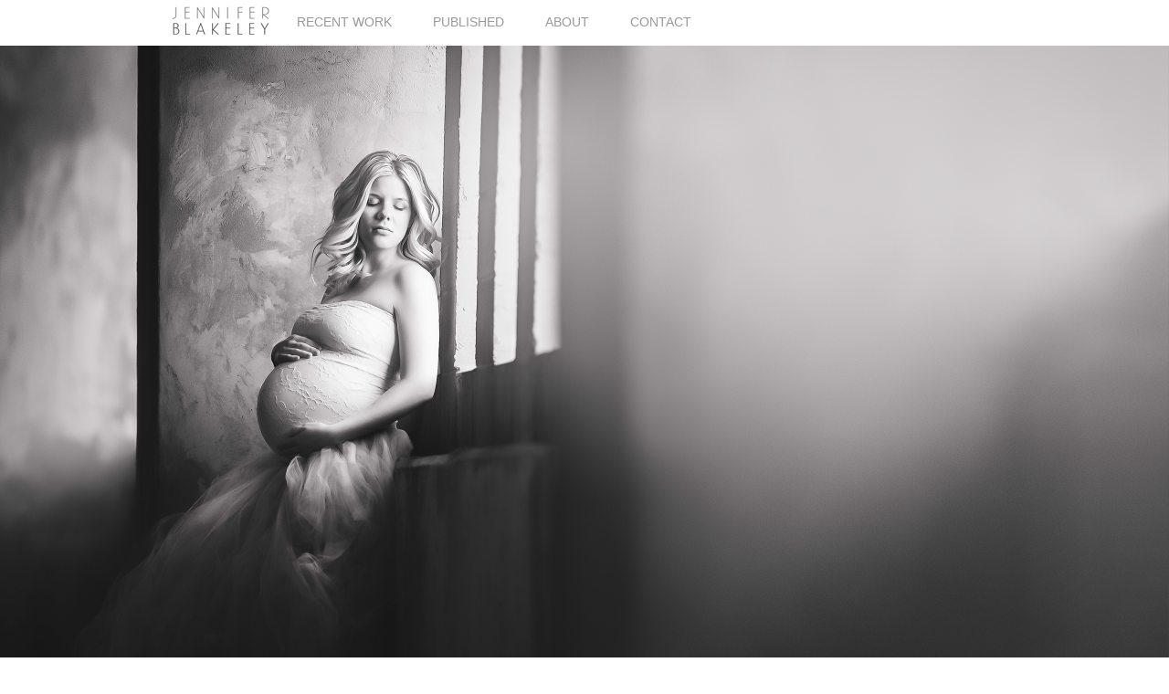

--- FILE ---
content_type: text/html; charset=utf-8
request_url: http://jenniferblakeley.com/photo/50
body_size: 21783
content:

<!DOCTYPE html>
<html lang="en">
<head>
    <meta charset="utf-8" />
	<meta name="viewport" content="width=device-width, initial-scale=1.0" />
    <title>Photo 50 - Child Portrait JenniferBlakeley.com</title>
    <meta name="Description"  content="Photo 50 - Jennifer Blakeley Photography" />
    <meta name="Keywords" content="photo, 50, photographer,  niagara falls, jennifer, blakeley" />
    <meta name="Copyright" content="Copyright (C) 2026 NewbornPhotography.com" />

    <link href='http://fonts.googleapis.com/css?family=Old+Standard+TT' rel='stylesheet' type='text/css'>
    <link href='http://fonts.googleapis.com/css?family=Open+Sans' rel='stylesheet' type='text/css'>   


    <link rel="stylesheet" type="text/css" href="https://maxcdn.bootstrapcdn.com/bootstrap/3.3.2/css/bootstrap.min.css" />
    <link rel="stylesheet" type="text/css" href="https://maxcdn.bootstrapcdn.com/bootstrap/3.3.2/css/bootstrap-theme.min.css" />
    <link rel="stylesheet" type="text/css" href="/inc/style.css" />   
    <script type="text/javascript" src="https://ajax.googleapis.com/ajax/libs/jquery/1.11.2/jquery.min.js"></script>
    <script type="text/javascript" src="http://code.jquery.com/ui/1.9.2/jquery-ui.js"></script>
    <script type="text/javascript" src="https://maxcdn.bootstrapcdn.com/bootstrap/3.3.2/js/bootstrap.min.js"></script>
    <script type="text/javascript" src="/inc/s.js"></script>

    


</head>
<body>
     <form method="post" action="/photo/50" id="aspnetForm">
<div class="aspNetHidden">
<input type="hidden" name="__EVENTTARGET" id="__EVENTTARGET" value="" />
<input type="hidden" name="__EVENTARGUMENT" id="__EVENTARGUMENT" value="" />
<input type="hidden" name="__LASTFOCUS" id="__LASTFOCUS" value="" />
<input type="hidden" name="__VIEWSTATE" id="__VIEWSTATE" value="/[base64]" />
</div>

<script type="text/javascript">
//<![CDATA[
var theForm = document.forms['aspnetForm'];
if (!theForm) {
    theForm = document.aspnetForm;
}
function __doPostBack(eventTarget, eventArgument) {
    if (!theForm.onsubmit || (theForm.onsubmit() != false)) {
        theForm.__EVENTTARGET.value = eventTarget;
        theForm.__EVENTARGUMENT.value = eventArgument;
        theForm.submit();
    }
}
//]]>
</script>


<div class="aspNetHidden">

	<input type="hidden" name="__VIEWSTATEGENERATOR" id="__VIEWSTATEGENERATOR" value="13F0A163" />
	<input type="hidden" name="__EVENTVALIDATION" id="__EVENTVALIDATION" value="/wEdAAvkUfqk5ZWbOFKsnHIi4q2heGrCLw5/[base64]/PbnxMbrI3qbrAQPllRik4bYC4FHBVDQ" />
</div>
      
        

 <div id="header-container">
    <div id="header" style="display:none;">
        <div id="header-top" style="display:none;">
            <p style="margin:10px 0 0 0; color:#CCC;"><a href="/">Jennifer Blakeley Photography.</a></p>
            <div id="header-top-logo" style="display:none;">
                <a href="/default.aspx" title="Home" accesskey="h"><span>HOME</span></a>
            </div>
            <div class="clear"></div>
        </div>
        
    </div>
    <div class="clear"></div>


    <div id="header_nav" class="container-outer">

        <!-- a header with a logo just to have some content before the menu -->
        <div itemscope itemtype="http://schema.org/Organization">
            <div id="logo_container">
                <div class="logo">
                    <div id="my_logo">
                        <a href="http://www.jenniferblakeley.com" itemprop="url">
                            <img src="/i/jennifer-blakeley-logo.jpg" alt="Jennifer Blakeley Logo" itemprop="logo" />
                        </a>
                    </div>
                </div>
            </div>
        </div>
  
        <!-- this will be our navigation menu -->
        <div id="sticky_navigation_wrapper">
            <div id="sticky_navigation">
                <div class="container-outer">
                    <ul>
                        <li class="logo"><a href="/"><span>Jennifer Blakeley</span></a></li>
                        <li><a href="https://www.flickr.com/photos/jenniferblakeley" target="_blank">RECENT WORK</a></li>
                        <li><a href="/published.aspx">PUBLISHED</a></li>
                        <li><a href="/jennifer.aspx">ABOUT</a></li>
                        <li><a href="/contact.aspx">CONTACT</a></li>
                    </ul>
                </div>
            </div>

            <div id="sticky_navagiation_mobile" class="container-fluid"><!--mobile-nav -->
                 <div class="row-fluid ">
                    <div class="span12 mobile-nav-select">
                        <div id="mobile-nav-logo">
                            <a href="/"><img src="/i/jb-logo-116-2.png" alt="Jennifer Blakeley" class="mobile-nav-logo" /></a>
                        </div>
                        <select name="ctl00$Header1$ddlNavigation" onchange="javascript:setTimeout(&#39;__doPostBack(\&#39;ctl00$Header1$ddlNavigation\&#39;,\&#39;\&#39;)&#39;, 0)" id="ddlNavigation">
	<option selected="selected" value="">Menu</option>
	<option value="/index.aspx">Home</option>
	<option value="https://www.flickr.com/photos/jenniferblakeley">Recent Work</option>
	<option value="/published.aspx">Published</option>
	<option value="/jennifer.aspx">Jennifer</option>
	<option value="/collections.aspx">Collections</option>
	<option value="https://www.Instagram.com/jenniferblakeley">Instagram</option>
	<option value="https://www.facebook.com/jenniferblakeleyphotography">Facebook</option>
	<option value="/contact.aspx">Contact</option>

</select>
                    </div>
                </div>
            </div>
        </div>
        <div class="clear"></div>
    </div>
</div>

<script type="text/javascript">
//    $(function () {

//        // grab the initial top offset of the navigation 
//        var sticky_navigation_offset_top = $('#sticky_navigation').offset().top;

//        // our function that decides weather the navigation bar should have "fixed" css position or not.
//        var sticky_navigation = function () {
//            var scroll_top = $(window).scrollTop(); // our current vertical position from the top

//            // if we've scrolled more than the navigation, change its position to fixed to stick to top,
//            // otherwise change it back to relative
//            if (scroll_top > sticky_navigation_offset_top) {
//                $('#sticky_navigation').css({ 'position': 'fixed', 'top': 0, 'left': 0 });
//            } else {
//                $('#sticky_navigation').css({ 'position': 'relative' });
//            }
//        };

//        // run our function on load
//        sticky_navigation();

//        // and run it again every time you scroll
//        $(window).scroll(function () {
//            sticky_navigation();
//        });

//    });


    //Jennifer Blakeley Version of Sticky Meny
    $(function () {

        // grab the initial top offset of the navigation 
        // our function that decides weather the navigation bar should have "fixed" css position or not.
        var sticky_navigation = function () {

            var mb = 0; //80

            //console.log($('#navigation_wrapper').length)
            if ($('#navigation_wrapper').length > 0) {

                var navigation_offset_top = ($('#navigation_wrapper').offset().top + $('#navigation_wrapper').height()) - $('#my_logo').height();
                var scroll_top = $(window).scrollTop(); // our current vertical position from the top
                // if we've scrolled more than the navigation, change its position to fixed to stick to top, otherwise change it back to relative
                if (scroll_top > navigation_offset_top) {
                    //Sticky Navigation
                    $('#logo_container').css({ 'margin-top': -100 });
                    $('#sticky_navigation_wrapper').css({ 'position': 'fixed', 'top': 0, 'left': 0 });
                    $('#header-container').css({ 'margin-bottom': mb });
                } else {
                    //Just the logo on its own.
                    $('#logo_container').css({ 'margin-top': 0 });
                    $('#sticky_navigation_wrapper').css({ 'position': 'fixed', 'top': -200, 'left': 0 });
                    $('#header-container').css({ 'margin-bottom': 110 });
                }

            } else {
                //Sticky Navigation
                $('#logo_container').css({ 'margin-top': -100 });
                $('#sticky_navigation_wrapper').css({ 'position': 'fixed', 'top': 0, 'left': 0 });
                $('#header-container').css({ 'margin-bottom': mb });
            }


        };

        // run our function on load
        sticky_navigation();

        // and run it again every time you scroll
        $(window).scroll(function () {
            sticky_navigation();
        });

    });

</script>



 
        <a href="#skip" accesskey="s"></a>
        <a name="skip"></a>
        <div class="c-can">
            
    <script type="text/javascript">
        (function (d, s, id) {
            var js, fjs = d.getElementsByTagName(s)[0];
            if (d.getElementById(id)) return;
            js = d.createElement(s); js.id = id;
            js.src = "//connect.facebook.net/en_US/all.js#xfbml=1&appId=1421565041399456";
            fjs.parentNode.insertBefore(js, fjs);
        } (document, 'script', 'facebook-jssdk'));
   </script>
  

    <div class="container">
        <div id="pnlMessage">
	
            <a id="hlMessage" class="close"></a>
            <span id="lblMessage"></span>
        
</div>
    </div>

     <div style="background-color:Black; padding: 0;">
        <input type="hidden" name="ctl00$ContentPlaceHolder1$hdnID" id="ctl00_ContentPlaceHolder1_hdnID" value="50" />
        <img id="imgPhoto" class="img-responsive center-block" src="/i/profile/02c2b193-35bf-4797-9926-e020c1034fe2/6d6f793e-0404-2de9-9a7d-272c80ab3783.JenniferBlakeley_045.jpg" />
     </div>

     <div class="container">
        <div class="social-media-container"><div style="float:right; margin:8px 0 0 8px;"><a href="http://twitter.com/intent/tweet?source=webclient&text=http://www.JenniferBlakeley.com/photo/50" target="_blank" ><img border="0" src="/i/twitter.png" title="Tweet about it on Twitter" alt="Tweet about it on Twitter" /></a></div><div style="float:right; margin:10px 0 0px 3px"><div class="fb-like" data-href="http://www.JenniferBlakeley.com/photo/50" data-layout="button_count" data-action="like" data-show-faces="true" data-share="true"></div></div><div style="float:right; margin: 10px 5px 0 0px;">Share on:</div> <div class="clear"></div></div><div class="fb-comments" data-href="http://www.JenniferBlakeley.com/photo/50" data-width="700" data-num-posts="20"></div>
        <div class="clear50"></div>
     </div>

    


        </div>
        
<div id="footer-container">
    <div id="footer" class="row ">
        <div class="col-xs-12 col-sm-12 col-md-3">      
            <h2>Links</h2>
    

            <a href="/collections.aspx">COLLECTIONS</a><br />
            <a href="/jennifer.aspx">ABOUT</a> <br />
            <a href="/contact.aspx">CONTACT</a> <br />         
            <a href="/terms.aspx">COPYRIGHT</a>

            <div class="clear10"></div>


            
        </div>
         <div class="col-xs-12 col-sm-12 col-md-3">
                 <h2>Social Networks</h2>
            <a href="https://www.facebook.com/JenniferBlakeleyPhotography">FACEBOOK</a> <br />
            <a href="https://www.instagram.com/jenniferblakeley">INSTAGRAM</a> <br />
            <a href="https://www.flickr.com/photos/jenniferblakeley">FLICKR</a> <br />
                 
         </div>

        <div class="col-xs-12 col-sm-12 col-md-3">
            <h2>Awards</h2>


            <!-- 2018 Annual First Place Start -->
<div class="badgecont badgecont-2018-First Place-0" style="background-image: url('https://dcveehzef7grj.cloudfront.net/graphics/201816x20-1st-Place.png?v=1');background-position: center center; background-repeat: no-repeat; z-index: 22;position: relative; height: 56px; width: 50px; background-size: cover;display: inline-block;zoom: 1;"></div>
<!-- 2018 Annual First Place End -->

                <!-- 2016 Annual First Place Start -->
<div class="badgecont badgecont-2016-First Place-0" style="background-image: url('https://dcveehzef7grj.cloudfront.net/graphics/2016wppi16x20-1st-Place.png?v=1');background-position: center center; background-repeat: no-repeat; z-index: 22;position: relative; height: 56px; width: 50px; background-size: cover;display: inline-block;zoom: 1;"></div>
<!-- 2016 Annual First Place End -->

                <!-- 2016 Annual Gold Start -->
<div class="badgecont badgecont-2016-gold-0" style="background-image: url('https://dcveehzef7grj.cloudfront.net/graphics/2016wppi16x20-GoldAward.png?v=1');background-position: center center; background-repeat: no-repeat; z-index: 22;position: relative; height: 56px; width: 50px; background-size: cover;display: inline-block;zoom: 1;"></div>
<!-- 2016 Annual Gold End -->

                <!-- 2018 Annual Silver Distinction Start -->
<div class="badgecont badgecont-2018-silver_dist-0" style="background-image: url('https://dcveehzef7grj.cloudfront.net/graphics/201816x20-SilverDistinctionAward.png?v=1');background-position: center center; background-repeat: no-repeat; z-index: 22;position: relative; height: 56px; width: 50px; background-size: cover;display: inline-block;zoom: 1;"></div>
<!-- 2018 Annual Silver Distinction End -->

                <!-- 2018 Annual Silver Start -->
<div class="badgecont badgecont-2018-silver-0" style="background-image: url('https://dcveehzef7grj.cloudfront.net/graphics/201816x20-SilverAward.png?v=1');background-position: center center; background-repeat: no-repeat; z-index: 22;position: relative; height: 56px; width: 50px; background-size: cover;display: inline-block;zoom: 1;"></div>
<!-- 2018 Annual Silver End -->

                <!-- 2015 Annual Silver Start -->
<div class="badgecont badgecont-2015-silver-0" style="background-image: url('https://dcveehzef7grj.cloudfront.net/graphics/2015wppi16x20-SilverAward.png?v=1');background-position: center center; background-repeat: no-repeat; z-index: 22;position: relative; height: 56px; width: 50px; background-size: cover;display: inline-block;zoom: 1;"></div>
<!-- 2015 Annual Silver End -->

                <!-- 2015 Annual Silver Start -->
<div class="badgecont badgecont-2015-silver-1" style="background-image: url('https://dcveehzef7grj.cloudfront.net/graphics/2015wppi16x20-SilverAward.png?v=1');background-position: center center; background-repeat: no-repeat; z-index: 22;position: relative; height: 56px; width: 50px; background-size: cover;display: inline-block;zoom: 1;"></div>
<!-- 2015 Annual Silver End -->

                <!-- 2015 Annual Silver Start -->
<div class="badgecont badgecont-2015-silver-2" style="background-image: url('https://dcveehzef7grj.cloudfront.net/graphics/2015wppi16x20-SilverAward.png?v=1');background-position: center center; background-repeat: no-repeat; z-index: 22;position: relative; height: 56px; width: 50px; background-size: cover;display: inline-block;zoom: 1;"></div>
<!-- 2015 Annual Silver End -->

                <!-- 2016 First Half Silver Start -->
<div class="badgecont badgecont-2016-silver-0" style="background-image: url('https://dcveehzef7grj.cloudfront.net/graphics/2016FH-SilverAward.png?v=1');background-position: center center; background-repeat: no-repeat; z-index: 22;position: relative; height: 56px; width: 50px; background-size: cover;display: inline-block;zoom: 1;"></div>
<!-- 2016 First Half Silver End -->

                <!-- 2016 Annual Silver Start -->
<div class="badgecont badgecont-2016-silver-1" style="background-image: url('https://dcveehzef7grj.cloudfront.net/graphics/2016wppi16x20-SilverAward.png?v=1');background-position: center center; background-repeat: no-repeat; z-index: 22;position: relative; height: 56px; width: 50px; background-size: cover;display: inline-block;zoom: 1;"></div>
<!-- 2016 Annual Silver End -->

                <!-- 2016 First Half Silver Start -->
<div class="badgecont badgecont-2016-silver-2" style="background-image: url('https://dcveehzef7grj.cloudfront.net/graphics/2016FH-SilverAward.png?v=1');background-position: center center; background-repeat: no-repeat; z-index: 22;position: relative; height: 56px; width: 50px; background-size: cover;display: inline-block;zoom: 1;"></div>
<!-- 2016 First Half Silver End -->

                <!-- 2016 First Half Silver Start -->
<div class="badgecont badgecont-2016-silver-3" style="background-image: url('https://dcveehzef7grj.cloudfront.net/graphics/2016FH-SilverAward.png?v=1');background-position: center center; background-repeat: no-repeat; z-index: 22;position: relative; height: 56px; width: 50px; background-size: cover;display: inline-block;zoom: 1;"></div>
<!-- 2016 First Half Silver End -->

                <!-- 2016 Annual Silver Start -->
<div class="badgecont badgecont-2016-silver-4" style="background-image: url('https://dcveehzef7grj.cloudfront.net/graphics/2016wppi16x20-SilverAward.png?v=1');background-position: center center; background-repeat: no-repeat; z-index: 22;position: relative; height: 56px; width: 50px; background-size: cover;display: inline-block;zoom: 1;"></div>
<!-- 2016 Annual Silver End -->

                <!-- 2016 Annual Silver Start -->
<div class="badgecont badgecont-2016-silver-5" style="background-image: url('https://dcveehzef7grj.cloudfront.net/graphics/2016wppi16x20-SilverAward.png?v=1');background-position: center center; background-repeat: no-repeat; z-index: 22;position: relative; height: 56px; width: 50px; background-size: cover;display: inline-block;zoom: 1;"></div>
<!-- 2016 Annual Silver End -->

                <!-- 2017 Annual Silver Start -->
<div class="badgecont badgecont-2017-silver-0" style="background-image: url('https://dcveehzef7grj.cloudfront.net/graphics/201716x20-SilverAward.png?v=1');background-position: center center; background-repeat: no-repeat; z-index: 22;position: relative; height: 56px; width: 50px; background-size: cover;display: inline-block;zoom: 1;"></div>
<!-- 2017 Annual Silver End -->


                



</div><!-- end of col-->

                <div class="col-xs-12 col-sm-12 col-md-3">

                          <div class="jenSignature" style="height:66px; margin-top:-55px;">
                <span>Jennifer Blakeley</span>
            </div>

<div class="clear10"></div>


            
                     <a href="http://www.elasticcommunities.com"><img src="/i/logo-web-gray.png" alt="Elastic Communities" class="img-responsive elastic-logo"></a>
    

            
        </div>

        <div class="clear50"></div>
         <p style="text-align:center;">&copy; COPYRIGHT JENNIFER BLAKELEY PHOTOGRAPHY 2026 </p>
        <div class="clear10"></div>
       
    </div>
</div>

     </form>

     <script type="text/javascript">
        
         var _gaq = _gaq || [];
         _gaq.push(['_setAccount', 'UA-67276434-1']);
         _gaq.push(['_trackPageview']);

         (function () {
             var ga = document.createElement('script'); ga.type = 'text/javascript'; ga.async = true;
             ga.src = ('https:' == document.location.protocol ? 'https://ssl' : 'http://www') + '.google-analytics.com/ga.js';
             var s = document.getElementsByTagName('script')[0]; s.parentNode.insertBefore(ga, s);
         })();

         var page = '/inc/a.aspx';

    </script>

</body>
</html>


--- FILE ---
content_type: text/css
request_url: http://jenniferblakeley.com/inc/style.css
body_size: 17558
content:
@import url(https://fonts.googleapis.com/css?family=Helvetica:400,100);

body {margin:0;}
#header {margin: 0 0 30px 0;}

h1, h2, h3, h4, h5 {font-family: 'Helvetica', sans-serif}
p, a, li {font-family:'Helvetica', sans-serif  }

a:hover {color:#000;text-decoration:underline;}

p.body {    font-size: 18px;
    color: #999;
    line-height: 30px;
    margin-bottom:30px;

}
li {font-size: 16px;
    color: #999;}
#published ul {margin-left:-25px;}
 .i {font-style:italic; }      
 
div.jenSignature {background-image: url(/i/jenSignature.png); background-repeat:no-repeat; background-position: 100% 66%; height:80px;}
div.jenSignature span {display:none; }


div.quote {margin-bottom:20px;}
div.quote p { font-size:2.0em; line-height:1.1em; margin:20px 0 -10px 20px; padding:5px 20px 0px 50px; border-left:2px solid #ddd; color:#585a67;}

div.celebrityQuote {margin-bottom:20px;}
div.celebrityQuote p { font-size:2.0em; line-height:1.1em;  color:#585a67;}
div.celebrityQuote p.celebrityQuoteAuthor{background-color:#f4e7d7; margin:1% 40% 1% -80%; padding:1% 1% 1% 83%; font-size:12px;  font-weight:bold;}

.quoteAuthor {font-weight:bold; color:#000; font-size:17px;} 


.celebrityQuoteBox {margin-bottom:20px;}
.celebrityQuoteBox p.quote {font-size:2.4em; line-height:1.1em;  color:#808186; margin-bottom:30px;}
.celebrityQuoteBox p.author {background-color:#f4e7d7;  color:#000; font-size:16px;  font-weight:bold;}
.celebrityQuoteBox p.positionNormal {margin:1% 40% 1% -80%; padding:1% 1% 1% 83%;}
.celebrityQuoteBox p.positionRight { margin:0 -30px 0 30%; padding:15px; }
.celebrityQuoteBox p.positionRightSmall { margin:0 -30px 0 0%; padding:15px; }
.celebrityQuoteBox p.positionLeft { text-align:right; margin:5% 0% 0% -30px; padding:15px; }
.celebrityQuoteBox p.positionLeftSmall { text-align:right; margin:5% 0% 0% -30px; padding:15px; }

.page-article h2 {background-color:#f4e7d7; margin:1% 40% 1% -80%; padding:1% 1% 1% 83%; font-size:16px;  font-weight:bold;}
.quoteBox { margin:0; padding:0; background-color: #e3bca2; color:#FFF; } 
.quoteBox p.quote {font-family: 'Old Standard TT', serif; font-size:4.0em; line-height:1.1em; padding:30px;}
.quoteBox p.author { border-top:2px solid #dcae92;background-color: #f4e7d7; color:#000;padding:2%; font-size:16px;  font-weight:bold;} 
 div.note {background-color: #f4e7d7; color:#808186; margin:-20px 0 0 20px;} 
 div.note p {font-family: 'Old Standard TT', serif; font-size:1.8em; line-height:1.1em; padding:20px;}   
.loginBox {font-family: 'Old Standard TT', serif;}
.loginBox .span4 {text-align:right;} 
    
.highlight {font-weight:bold;}
a.link {background-color:Black; color:White; padding:2px; padding: 5px 17px; float:right;}
 
 
 .c-can {margin-top:50px;}

#header h1 a {font-size:2.8em; color:rgb(223, 223, 223);}
#header h2 {color:#EEE; margin:-25px 0 0 7px;}
a:hover h1 {text-decoration:none;}
#header-container {margin:0 0 20px 0;}
#mobile-nav-logo {margin:0 10px 0 20px; float:left;}
#ddlNavigation {margin:5px 20px 5px 5px; padding:3px; width:150px; font-size:18px; float:right;}
#admin {margin:5px 0 0 0;}
#admin-nav {float:right;}

#fp #footer-container {position:fixed;bottom:0;left:0; width:100%; z-index:1000;}

#fp #footer {clear:both; padding:10px 0 0 0; border-top:1px solid #ddd; color:#fff; }
#fp #footer a {color:#fff;}

#footer-container {margin:20px 0 0 0;}
#footer {clear:both; padding:10px 0 0 0; border-top:1px solid #999; color:#999; }
#footer a {color:#999;}
#page {
	max-width: 940px;
	padding: 0 10px;
	margin: 24px auto;
}

img.front-page-feature {border:1px solid #999;}
.clear{clear:both;}
.clearLine {clear:both; border-bottom:2px solid #ddd; margin:0 0 30px 0; padding:20px;}
.b-t {border-top:2px solid #ddd;}
.b-l {border-left:2px solid #ddd; padding-left:30px;}

#packages {padding:40px 0 20px 0;}
#packages p.package {margin:0 0 5px 0; font-family: 'Helvetica', sans-serif; font-weight:bold; font-size: 13px;line-height:15px;}
#packages p.price {margin:0 0 5px 0; font-family: "Helvetica Neue",Helvetica,Arial,sans-serif; font-size: 60px; color:#c3aa9d; line-height:40px;}

p.meta {font-size:12px; margin:0 0 10px 0}
p.header-meta {margin: 0px 10px 0 0;text-align: right; color: #888;}
p.breadcrumb {font-size:12px; margin:-15px 0 10px 0}

.blog-footer {margin:20px 0 10px 0;}
.blog-footer img {margin: 0 10px 10px 0;}

h3 a:hover, h2 a:hover {text-decoration:underline;}

h1, h2, h3, h4, h5, h6 {margin:0;}
h1, h2 {line-height:35px; margin-bottom:10px;}
h3 {line-height:25px;}


/*---------------------------------------------
    Reusable
----------------------------------------------*/
/*--Background colours--*/
.bg-green {background-color: #C4CCB7;}
.bg-light-green {background-color: #EBF1CA;}
.bg-light-pink {background-color: #f8f6eb;}
.bg-white {background-color:White;}
/*--Margins--*/
.mr5 {margin-left:5px;}
.m-r-5 {margin-right:5px;}
.m-r-10 {margin-right:10px;}
.m-l-5 {margin-left:5px;}
.m-b-5 {margin-bottom:5px;}
.m-b-10 {margin-bottom:10px;}
.m-t-10 {margin-top:10px;}
.m-b-10 {margin-bottom:10px;}
.m-b-20 {margin-bottom:20px;}
.m-tb-10 {margin: 10px 0;}
.m-10 {margin:10px;}
/*--padding--*/
.p3 {padding:3px;}
.p-10 {padding:10px;}
.ptb20 {padding-top:20px; padding-bottom:20px;}
.ptb10 {padding-top:10px; padding-bottom:10px;}
.plr20 {padding-left:20px; padding-right:20px;}
.plr10 {padding-left:10px; padding-right:10px;}
/*--Floats--*/
.fl-r {float:right;}
.fl-l {float:left;}
.clear{clear:both;}
.clear10{clear:both; margin:0; height:10px;}
.clear15{clear:both; margin:0; height:15px;}
.clear20{clear:both; margin:0; height:20px;}
.clear35{clear:both; margin:0; height:35px;}
.clear50{clear:both; margin:0; height:50px;}
.clear70{clear:both; margin:0; height:70px;}
.clear100{clear:both; height:100px;}
.clear3PERC {clear:both;margin:0; height:3%;}
/*--Widths--*/
.w-470 {width:470px;}
.w-130 {width:130px;}
/*-- Heights--*/
.h-100 {height:100px;}
.gray {color:#BBB;}




.container-outer {width:960px; margin: 0 auto;}
#container-outer {width:960px; margin: 0 auto;  }

/*Sticky Menu?*/

/* our menu styles */

#sticky_navagiation_mobile {padding:0; background-color: rgba(255, 255, 255, 0.8); position:fixed; top:0px; left:0px; width:100%;}
#sticky_navagiation_mobile {text-align:center; }

#logo_container {z-index:1000;  padding:0; background-color:#231f20; position:fixed; top:0px; left:0px; width:100%; margin-bottom:10px;}
.logo { width:270px; margin:0 auto; }
#sticky_navigation_wrapper { width:100%;  z-index:1000; }
#sticky_navigation { z-index:1000; background-color: rgba(255, 255, 255, 0.90);  width:100%; height:50px;  }
#sticky_navigation ul { list-style:none; width:920px; margin:0 auto; padding:4px; }
#sticky_navigation ul li { margin:0; padding:0; display:inline; }
#sticky_navigation ul li a { display:block; float:left; margin:0 0 0 5px; padding:0 20px; height:40px; line-height:40px; font-size:14px;  color:#999;  }
#sticky_navigation ul li a:hover, #sticky_navigation ul li a.selected { color:#999; text-decoration:none;}
#sticky_navigation ul li.logo a { background-image:  url(/i/jb-logo-116-2.png); display:block; float:left;  width:116px; background-repeat:no-repeat; margin:0; padding:0; height:40px; line-height:40px;   }
#sticky_navigation ul li.logo a span { display:none;  }
#sticky_navigation ul li.logo a:hover {} 

/*front page */
#frontpage-image img {margin-bottom:3% ; width: 100%;}
#frontpage-links {border-left:2px solid #ddd;}
#frontpage-links ul {list-style:none; margin:0 0 0 10px; padding:5px; font-family: 'Helvetica', sans-serif; font-size: 27px;  }
#frontpage-links ul li {line-height:32px; z-index:1; }
#frontpage-links ul li a { color:Black;}
#frontpage-links ul li a.i {font-style:italic; }
#frontpage-links ul li a.selected {position: relative;left: -214px;text-align: right;background-color: rgba(255, 255, 255, 1.0);  padding:4px 48px 4px 24px;}
#frontpage-links ul li a:hover {text-decoration:none; color:Gray;}
#frontpage-links ul li a.selected:hover {color:Black;}

#frontpage-links ul li.celebrity a.selected { left: -252px;}
#frontpage-links ul li.press a.selected {left: -125px;}
#frontpage-links ul li.investment a.selected {left: -266px;}
#frontpage-links ul li.jennifer a.selected {left: -195px;}
#frontpage-links ul li.contact a.selected {left: -203px;}

#frontpage-gallery img {margin-bottom:3%;}


#packages {margin-left:70px}
/*----------------------------------------------------------------
    Gallerific
-----------------------------------------------------------------*/
div.content {display: block;}
div.content a, div.navigation a {text-decoration: none;color: #FFF;}
div.content a:focus, div.content a:hover, div.content a:active {text-decoration: underline;}
div.controls-container { } /*border-bottom:1px solid black; margin-top:15px;*/
div.controls {margin: 5px 0 0 0; height: 23px;float:right;color:White;background-color:Black; }
div.controls a {padding: 5px;}
div.ss-controls {float: left;}
div.nav-controls {float: left;}
div.slideshow img {vertical-align: middle;border: 0px solid #ccc; }
div.download {float: right;}
div.caption-container {position: relative;}
span.image-caption {display: block;position: absolute;width: 550px;top: 0;left: 0;}
div.caption {padding: 5px 0 0 5px;}
div.image-title {font-weight: bold; font-size: 1.4em;}
div.image-desc {line-height: 1.3em;padding-top: 12px;}
div.navigation {}
ul.thumbs {margin: 24px 0 0 0;padding: 0; }
ul.thumbs li {float: left;padding: 0;margin: 0px 5px 5px 0; list-style: none;}
a.thumb { padding: 0px;display: block; border: 1px solid #fff;}
ul.thumbs li.selected a.thumb {}
a.thumb:focus {outline: none;}
ul.thumbs img {border: none;display: block;}
div.pagination {clear: both;}
div.navigation div.top {margin-bottom: 12px;height: 11px;}
div.navigation div.bottom {margin-top: 12px;}
span.previous {display:none;}
.controls {clear:both;}
#thumbs {clear:both; border-top:1px solid black;}

.board-image {margin-bottom:5px;}
/*
.board {float:left; width:225px;  border:0px solid #DDD; margin: 0;}
.board-image img {width:225px;}
*/

/*225px = 5 Pictures on a 1150px page width. */
.board-225 {float:left; width:225px;  border:0px solid #DDD; margin: 0;}
.board-225 img {width:225px;}
/*280px = 4 Pictures on a 1150px page width. */
.board-280 {float:left; width:280px;  border:0px solid #DDD; margin: 0;}
.board-280  img {width:280px;}
/*340px = 3 Pictures on a 1150px page width. */
.board-380 {float:left; width:380px;  border:0px solid #DDD; margin: 0;}
.board-380  img {width:375px;}


.board {float:left; width:300px;  border:0px solid #DDD; margin: 0;}
.board img {width:295px;}

center-block {
    display: block;
    margin-right: auto;
    margin-left: auto;
}

.ac-can {position:relative;}
.grid-item {margin-bottom: 0px;}
.grid-item img {width:100%; margin:0;} /* border:1px solid #fff;*/
.grid-item img {border:0px solid #fff;}
.grid-item-x2 img {border:0px solid #fff;}
/*----------------------------------------------------------------
    RESPONSIVE LAYOUT
-----------------------------------------------------------------*/
/* Smartphones (portrait and landscape) ----------- */
@media only screen and (min-width : 320px) and (max-width : 480px) 
{
    body {padding:0;}
    #container-outer, .container-outer, #footer {width:300px; margin: 0 auto;  }
    #logo_container { display:none;} 
    #sticky_navigation {display:none;}
    #sticky_navagiation_mobile {display:block;  padding:10px 0;}
    #frontpage-links {display:none;}
    .page-article h2 {margin:10px 613px 10px -800px; padding:7px 10px 8px 810px; font-size:16px; }
    #thumbs img {width:143px;}
    #mobile-nav-logo {margin:0 10px}
 
    .celebrityQuoteBox p.positionNormal {margin:4%%; padding:1%;}
    .celebrityQuoteBox p.positionRight {margin:4%; padding:4%; }
    .celebrityQuoteBox p.positionLeft { margin:4%; padding:3%; }
    .celebrityQuoteBox p.positionLeftSmall { margin:4%; padding:4%; }
    .celebrityQuoteBox p.positionRightSmall { margin:4%; padding:4%; }
    
    .grid-item, .grid-sizer {width:100%;}
    .grid-item-x2{width:100%;}


}

@media only screen and (min-width : 480px) and (max-width : 767px) {
    body {padding:0;}
    #container-outer, .container-outer, #footer {width:470px; margin: 0 auto;  }
    #logo_container { display:none;}
    #sticky_navigation {display:none;}
    #sticky_navagiation_mobile {display:block; padding:10px 0;}
    #frontpage-links {display:none;}
    #thumbs img {width:149px;}
    
     #frontpage-image img {margin-top: 3%;}
     #gallery {margin-top: 4%;}

    .celebrityQuoteBox p.positionNormal {margin:4%%; padding:1%;}
    .celebrityQuoteBox p.positionRight {margin:4%; padding:4%; }
    .celebrityQuoteBox p.positionLeft { margin:4%; padding:3%; }
    .celebrityQuoteBox p.positionLeftSmall { margin:4%; padding:4%; }
    .celebrityQuoteBox p.positionRightSmall { margin:4%; padding:4%; }
   
    .grid-item, .grid-sizer {width:50%;}
    .grid-item-x2{width:100%;} 
}


/* iPads (portrait and landscape) ----------- */
@media only screen and (min-width : 768px) and (max-width : 1024px) {

    #container-outer, .container-outer, #footer {width:750px; margin: 0 auto;  }
    #logo_container { display:none;}
    #sticky_navigation {display:none;}
    #sticky_navagiation_mobile {display:block; padding:10px 0;}
    #frontpage-links ul {font-size: 27px;  }
    #frontpage-links ul li {line-height:32px; }
    #thumbs img {width:180px;} 

    
    #frontpage-image img{margin-top: 3%;}
    #pnlNavTop {margin-top:50px;}

    #frontpage-links ul { font-size: 31px;  }
    #frontpage-links ul li {line-height:36px; z-index:1; }
    #frontpage-links ul li.celebrity a.selected { left: -236px;}
    #frontpage-links ul li.press a.selected {left: -125px;}
    #frontpage-links ul li.investment a.selected {left: -248px;}
    #frontpage-links ul li.jennifer a.selected {left: -185px;}
    #frontpage-links ul li.contact a.selected {left: -190px;}
    
    .input-form .span3 {text-align:right;}
    #packages {margin-left:25px;}
    #packages p.price {font-size:40px;}
    div.quoteBox p.quote {font-size:2.6em;}
    
    .grid-item, .grid-sizer {width:33.333%;}
    .grid-item-x2{width:66.666667%;}
}


@media only screen and (min-width : 1024px) and (max-width : 1224px) {
    #container-outer, .container-outer, #footer {width:960px; margin: 0 auto;  } 
    #logo_container { display:block;}
    #sticky_navigation {display:block;}
    #sticky_navagiation_mobile {display:none;}
    #frontpage-links ul {font-size: 34px;  }
    #frontpage-links ul li {line-height:45px; }
    #pnlNavTop {margin-top:50px;}
    #thumbs img {width:232px;}

    .input-form .span3 {text-align:right;}
    .quoteBox{margin-top:-90px;}
    #packages {margin-left:25px}
    .grid-item, .grid-sizer {width:33.333%;}
    .grid-item-x2{width:66.67%;}
}


/* Desktops and laptops ----------- */
@media only screen and (min-width : 1224px) {
    #container-outer, .container-outer, #footer {width:1170px; margin: 0 auto;  }
    #logo_container { display:block;}
    #sticky_navagiation_mobile {display:none;}
    #sticky_navigation {display:block;}
    #sticky_navigation ul {}

#pnlNavTop {margin-top:50px;}
    #frontpage-links ul { font-size: 44px;  }
    #frontpage-links ul li {line-height:55px; z-index:1; }
    #frontpage-links ul li.celebrity a.selected { left: -272px;}
    #frontpage-links ul li.press a.selected {left: -163px;}
    #frontpage-links ul li.investment a.selected {left: -333px;}
    #frontpage-links ul li.jennifer a.selected {left: -242px;}
    #frontpage-links ul li.contact a.selected {left: -250px;}

    img.img-p {width:350px; height:533px;}
    img.img-l {width:800px;}
    #thumbs img {width:285px;}


    .input-form .span3 {text-align:right;}
    .quoteBox{margin-top:-90px;}

    .grid-item, .grid-sizer {width:25%;}
    .grid-item-x2{width:50%;}

}
@media only screen and (min-width : 1824px) 
{
    .grid-item, .grid-sizer {width:20%;}
    .grid-item-x2{width:40%;}

}

/* Large screens ----------- 
@media only screen and (min-width : 1824px) {
}*/

/* iPhone 4 ----------- 
@mediaonly screen and (-webkit-min-device-pixel-ratio : 1.5),only screen and (min-device-pixel-ratio : 1.5) {
}*/



/*Allow iframe to be responsive by adding a container around it.*/
.embed-container {
    position: relative;
    padding-bottom: 56.25%; /* 16/9 ratio */
    padding-top: 30px; /* IE6 workaround*/
    height: 0;
    overflow: hidden;
    margin-bottom:10px;
}
.embed-container iframe,
.embed-container object,
.embed-container embed {
    position: absolute;
    top: 0;
    left: 0;
    width: 100%;
    height: 100%;
}
div.navigation-container {
        float: left;
        position: relative;
        left: 50%;
        margin-top: 20px;
}
div.navigation {
        float: left;
        position: relative;
        left: -50%;
}
div.pagination {
        clear: both;
        position: relative;
        left: -50%;
}
div.photo-index {
        position: absolute;
        bottom: 0;
        left: 0;
        padding: 0 12px;
}
div.slideshow-container,
div.caption-container {
        float: left;

}


.elastic-logo {width:60%; margin:10px auto 0 auto;}

--- FILE ---
content_type: application/javascript
request_url: http://jenniferblakeley.com/inc/s.js
body_size: 53925
content:

var page = '/inc/a.aspx';

function selectAll(id) {
    document.getElementById(id).focus();
    document.getElementById(id).select();
}
function fadeOut(d, tfadeout, delay) {
    //setTimeout($(d).fadeOut(tfadeout), delay);
    //$(d).fadeOut(tfadeout);
}
function Clear(i) {document.getElementById(i).innerHTML = '';}
function SD(d) {document.getElementById(d).style.display = 'block'; }
function HD(d) {document.getElementById(d).style.display = 'none'; ; }
function setFocus(e) { document.getElementById(e).focus(); }
function timedMsg(id) { var t = setTimeout(function () { Clear(id) }, 3000) }
function timedMsg2(id, message) { var t = setTimeout(function () { showMessage2(id, message) }, 1000) }
function ToggleDiv(a) { var d = document.getElementById(a); if (d.style.display == 'block') { d.style.display = 'none'; } else { d.style.display = 'block'; } }
function TabbedDiv(a, b, c) { //only show one
    document.getElementById(a).style.display = 'block';
    document.getElementById(b).style.display = 'none';
    document.getElementById(c).style.display = 'none';
}

function redirect(page) { window.location = page; }
function showMessage(id, message) { document.getElementById(id).innerHTML = message; }
function showMessage2(id, message) { document.getElementById(id).innerHTML = message; }
function isAlpha(evt) {
    var keyCode = evt.which ? evt.which : evt.keyCode;
    alpha = (keyCode >= 'a'.charCodeAt() &&
    keyCode <= 'z'.charCodeAt()) ||
    (keyCode >= 'A'.charCodeAt() &&
    keyCode <= 'Z'.charCodeAt()) ||
    (keyCode >= 8 && keyCode <= 46);
    return (alpha);
}
function popup(h, w, ref) {
    var iMyWidth, iMyHeight, win2;
    iMyWidth = (window.screen.width / 2) - ((w / 2));
    iMyHeight = (window.screen.height / 2) - ((h / 2));
    win2 = window.open(ref, "Window2", "status=no,height=" + h + ",width=" + w + ",resizable=yes,left=" + iMyWidth + ",top=" + iMyHeight + ",screenX=" + iMyWidth + ",screenY=" + iMyHeight + ",toolbar=no,menubar=no,scrollbars=no,location=no,directories=no");
    win2.focus();
}
function clickDefaultButton(e, buttonid) {
    var evt = e ? e : window.event;
    var btn = document.getElementById(buttonid);
    if (btn) {
        if (evt.keyCode == 13) {
            btn.click();
            return false;
        }
   }
}

//Asp.net Repeaters with Radio Button cause grief, use this to ensure right radio button is selected.
function SetUniqueRadioButton(nameregex, current) {
    re = new RegExp(nameregex);
    for (i = 0; i < document.forms[0].elements.length; i++) {
        elm = document.forms[0].elements[i]
        if (elm.type == 'radio') {
            if (re.test(elm.name)) {
                elm.checked = false;
            }
        }
    }
    current.checked = true;
}

function clearFilters() {
    for (i = 0; i < document.forms[0].elements.length; i++) {
        elm = document.forms[0].elements[i]
        if (elm.type == 'radio') {
            elm.checked = false;
        }
    }
}
function activityCommentSubmit(activityID, idOfTextBox, idOfDivResults) {
   
    var t = $('#' + idOfTextBox);
    var m = $('#' + idOfDivResults);
    var qs = 'fn=acSubmit&id=' + activityID + '&c=' + escape(t.val());

    $(m).html('<img src="/i/loadinginfo.gif" alt="loading" /><br /><span class="uLnk">Loading...</span>');

    if ($(t).hasClass('clicked')) {
        //alert('Please wait...'); 
    } else {
        $(t).addClass("clicked");

        $.ajax({
            url: "/inc/a.aspx",
            type: 'POST',
            data: qs,
            success: function (html) {
                ajxSDACDCNA(page, 'fn=acGetAll&id=' + activityID, idOfDivResults);
                t.val('');
                $(t).removeClass("clicked");
            }
        });
    } //end of: if clicked.
    return false;
}

function activityCommentSubmitInline(activityID, idOfTextBox, idOfDivResults, idOfLoading) {

    var t = $('#' + idOfTextBox);
    var load = $('#' + idOfLoading);
    var qs = 'fn=acSubmit&id=' + activityID + '&c=' + escape(t.val());

    load.css("display", "inline-block");

    if ($(t).hasClass('clicked')) {

    } else {
        $(t).addClass("clicked");

        $.ajax({
            url: "/inc/a.aspx",
            type: 'POST',
            data: qs,
            success: function (html) {
               
                ajxSDACDCNA(page, 'fn=acGetAll&id=' + activityID, idOfDivResults);
                t.val('');
                $(t).removeClass("clicked");

                load.css("display", "none");
            }
        });
    } //end of: if clicked.
    return false;
}

function aView(activityID) {
    ajxSD(page, 'fn=aView&id=' + activityID);
    return false;
}

function acGetAll(activityID,  idOfDivResults) {
    var m = $('#' + idOfDivResults);
    ajxSDACDCNA(page, 'fn=acGetAll&id=' + activityID, idOfDivResults);
}

function u2uGetAll(id, idOfDivResults) {
    var m = $('#' + idOfDivResults);
    ajxSDACDCNA(page, 'fn=u2uGetAll&id=' + id, idOfDivResults);
}


function activityCommentGetAll(activityID, idOfDivResults) {
    var m = $('#' + idOfDivResults);
    ajxSDACDCNA(page, 'fn=acGetAll&id=' + activityID, idOfDivResults);
}

function activityLoveItSubmit(activityID, idOfDivResults, idOfLink) {

    if ($('#' + idOfLink).is('.loveLink')) {
        $('#' + idOfLink).removeClass('loveLink').addClass('loveLinkOn');
    } else {
        $('#' + idOfLink).removeClass('loveLinkOn').addClass('loveLink');
    }
    var qs = 'fn=acLoveItPinItSubmit&id=' + activityID + '&type=LoveIt';
    ajxSDACDCNA(page, qs, idOfDivResults);
    var qs = 'fn=acGetSummary&id=' + activityID + '&divID=' + idOfDivResults;
    ajxSDACDCNA(page, qs, idOfDivResults);
}

function activityPinItSubmit(activityID, idOfDivResults, idOfLink) {
    var unpin = '';
    if ($('#' + idOfLink).is('.pinLink')) {
        $('#' + idOfLink).removeClass('pinLink').addClass('pinLinkOn');
        unpin = 'N';
    } else {
        $('#' + idOfLink).removeClass('pinLinkOn').addClass('pinLink');
        unpin = 'Y';
    }

    var qs = 'fn=acLoveItPinItSubmit&id=' + activityID + '&type=PinIt&unpin=' + unpin;
    ajxSDACDCNA(page, qs, idOfDivResults);
    var qs = 'fn=acGetSummary&id=' + activityID + '&divID=' + idOfDivResults;
    ajxSDACDCNA(page, qs, idOfDivResults);
}

function activityDelete(activityID, idOfDivResults) {
    var conf = confirm("Are you sure you want to delete this post?");
    if (conf == true) {
        var qs = 'fn=aDelete&id=' + activityID;
        ajxSDACDCNA(page, qs, idOfDivResults);
    }
}
function activityFlag(activityID, idOfDivResults) {
    var conf = confirm("Are you sure you want to flag this post?");
    if (conf == true) {
        var qs = 'fn=aFlag&id=' + activityID;
        ajxSDACDCNA(page, qs, idOfDivResults);
        var qs = 'fn=acGetSummary&id=' + activityID;
        ajxSDACDCNA(page, qs, idOfDivResults);
    }
}
function activityFlagItSubmit(activityID, idOfDivResults, idOfLink) {
    var conf = confirm("Are you sure you want to flag this post?");
    if (conf == true) {

        //Toggle class
        if ($('#' + idOfLink).is('.flagLink')) {
            $('#' + idOfLink).removeClass('flagLink').addClass('flagLinkLight');
        } else {
            $('#' + idOfLink).removeClass('flagLinkLight').addClass('flagLink');
        }

        var qs = 'fn=aFlag&id=' + activityID;
        ajxSDACDCNA(page, qs, idOfDivResults);
        var qs = 'fn=acGetSummary&id=' + activityID;
        ajxSDACDCNA(page, qs, idOfDivResults);
    }
}

function activityUpdateTags(activityID, idOfHiddenInput, idOfDivResults, idOfBoxWithEditableTags) {
    var h = $('#' + idOfHiddenInput);
    ajxSDACDCNA(page, 'fn=aTagIt&id=' + activityID + '&h=' + escape(h.val()), idOfDivResults);
    ToggleDiv(idOfBoxWithEditableTags);
    ajxSDACDCNA(page, 'fn=aTagGetAll&id=' + activityID + '&h=' + idOfHiddenInput, idOfDivResults);
}
function activityUpdateTagsWord(activityID, idOfHiddenInput, idOfDivResults, idOfBoxWithEditableTags) {
    var h = $('#' + idOfHiddenInput);
    ajxSDACDCNA(page, 'fn=aTagWord&id=' + activityID + '&h=' + escape(h.val()), idOfDivResults);
    ToggleDiv(idOfBoxWithEditableTags);
    ajxSDACDCNA(page, 'fn=aTagWordGetAll&id=' + activityID + '&h=' + idOfHiddenInput, idOfDivResults);
}


function acGetAll(activityID, idOfDivResults) {
    var qs = 'fn=acGetAll&id=' + activityID;
    ajxSDACDCNA(page, qs, idOfDivResults);
}
function acDelete(activityIDOfComment, activityIdOfPost, idOfDivResults) {
    var conf = confirm("Are you sure you want to delete this comment?");
    if(conf == true){
        var qs = 'fn=acDelete&id=' + activityIDOfComment;
        ajxSDACDCNA(page, qs, idOfDivResults);
        var qs = 'fn=acGetAll&id=' + activityIdOfPost;
        ajxSDACDCNA(page, qs, idOfDivResults);
    }
}
function acFlag(activityIDOfComment, activityIdOfPost, idOfDivResults) {
    var conf = confirm("Are you sure you want to flag this comment?");
    if (conf == true) {
        var qs = 'fn=acFlag&id=' + activityIDOfComment;
        ajxSDACDCNA(page, qs, idOfDivResults);
        var qs = 'fn=acGetAll&id=' + activityIdOfPost;
        ajxSDACDCNA(page, qs, idOfDivResults);
    }
}

function activityPostDelete(activityID, idOfDivResults) {
    var conf = confirm("Are you sure you want to delete this post?");
    if (conf == true) {
        var qs = 'fn=aDelete&id=' + activityID;
        ajxSDACDCNA(page, qs, idOfDivResults);
        var qs = 'fn=ahGet&id=' + activityID;
        ajxSDACDCNA(page, qs, idOfDivResults);
    }
}
function activityPostFlag(activityID, idOfDivResults) {
    var conf = confirm("Are you sure you want to flag this post?");
    if (conf == true) {
        var qs = 'fn=aFlag&id=' + activityID;
        ajxSDACDCNA(page, qs, idOfDivResults);
        var qs = 'fn=ahGet&id=' + activityID;
        ajxSDACDCNA(page, qs, idOfDivResults);
    }
}

function messageDelete(ID, idOfDivResults) {
    var conf = confirm("Are you sure you want to delete this message - It will be gone forever?");
    if (conf == true) {
        var qs = 'fn=mDelete&id=' + ID;
        ajxSDACDCNA(page, qs, idOfDivResults);
    }
}
function messageRedirect(id) { 
    redirect('/members/messages/message.aspx?messageID=' + id);
}


function showLove(activityID) {

    var dp = 'fn=showLove&id=' + activityID;
    ajxSDACDCNA(page, dp, 'showLoveContent');
    $(document).ready(function () {
        $.colorbox.init()
        $.colorbox({ width: "570px", inline: true, href: "#showLoveContainer" });
    });
}

function STS(d) { //Show Test Script
    ajxSDACDCNA(page, 'fn=STS&apid=' + apid, d);
}


function activityLoadInfinite(pageNumber, divToAppendTo, divLoading, activityID, courseID, guid) {
    $(divLoading).html('<img src="/i/loadinginfo.gif" alt="loading" /><br /><span class="uLnk">Loading...</span>');
    $.ajax({
        url: "/inc/a.aspx",
        type: 'POST',
        data: "fn=aGetFeedInfinite&page=" + pageNumber + '&loop_file=loop&activityID=' + activityID + '&courseID=' + courseID + '&guid=' + guid,
        success: function (html) {
            $('.load-more-can').html('');
            //alert('here');
            $(divToAppendTo).append(html);    // This will be the div where our content will be loaded
            $(divLoading).html('');
        }
    });
    return false;
}

function galleryLoadInfinite(pageNumber, divToAppendTo, divLoading, divContainer, userID, category, itemClass, itemWidth) {

    $(divLoading).html('<img src="/i/loadinginfo.gif" alt="loading" /><br /><span class="uLnk">Loading...</span>');
    $.ajax({
        url: "/inc/a.aspx",
        type: 'POST',
        data: "fn=aGetGalleryMasonry&page=" + pageNumber + '&userID=' + userID + '&category=' + category + '&itemClass=' + itemClass,
        success: function (html) {
            //Use Masonry

            if (pageNumber == 1) {
                $(divToAppendTo).append(html);

                console.log('page 1');

                $(divContainer).masonry({
                    itemSelector: '.' + itemClass,
                    columnWidth: '.grid-sizer',
                    percentPosition: true
                });
                console.log('page 1 - after first masonry call.');

            } else {
                $('.load-more-can').html(''); //remove the load more from the previous load.
                var $elements = $(html);
                $(divContainer).append($elements).masonry('appended', $elements);
            }

            $(divContainer).imagesLoaded(function () {

                console.log('images loaded');

                $(divContainer).masonry('layout');
                $(divLoading).html('');

                console.log('After secondary masonry call.');
            });



            
           

        }
    });
    return false;
}


function critiqueLoadInfiniteOld(pageNumber, divToAppendTo, divLoading, divContainer, userID, category, itemClass, itemWidth) {

    $(divLoading).html('<img src="/i/loadinginfo.gif" alt="loading" /><br /><span class="uLnk">Loading...</span>');
    $.ajax({
        url: "/inc/a.aspx",
        type: 'POST',
        data: "fn=aGetCritiqueInfinite&page=" + pageNumber + '&userID=' + userID + '&category=' + category + '&itemClass=' + itemClass,
        success: function (html) {
            //Use Masonry
            if (pageNumber == 1) {
                $(divToAppendTo).append(html);
                $(divContainer).masonry({
                    itemSelector: '.' + itemClass,
                    columnWidth: itemWidth
                });
            } else {
                var $elements = $(html);
                $(divContainer).append($elements).masonry('appended', $elements);
            }

            $(divContainer).imagesLoaded(function () {
                $(divContainer).masonry('reload');
                $(divLoading).html(' ');
            });
        }
    });
    return false;
}

function resourceLoadInfinite(pageNumber, divToAppendTo, divLoading, tagCode, resourceTypeID,activityID) {
    $(divLoading).html('<img src="/i/loadinginfo.gif" alt="loading" /><br /><span class="uLnk">Loading...</span>');
    $.ajax({
        url: "/inc/a.aspx",
        type: 'POST',
        data: "fn=aGetResourceInfinite&page=" + pageNumber + '&loop_file=loop&tagCode=' + tagCode + '&resourceTypeID=' + resourceTypeID + '&activityID=' + activityID,
        success: function (html) {
            $('.load-more-can').html('');
            $(divToAppendTo).append(html);    // This will be the div where our content will be loaded
            $(divLoading).html('');
        }
    });
    return false;
}

function activityLoadInfiniteByUserID(pageNumber, divToAppendTo, divLoading, userID) {

    $(divLoading).html('<img src="/i/loadinginfo.gif" alt="loading" /><br /><span class="uLnk">Loading...</span>');
    $.ajax({
        url: "/inc/a.aspx",
        type: 'POST',
        data: "fn=aGetFeedInfinite&page=" + pageNumber + '&loop_file=loop&userID=' + userID,
        success: function (html) {
            $(divToAppendTo).append(html);    // This will be the div where our content will be loaded
            $(divLoading).html('');
        }
    });
    return false;
}

function memberLoadInfinite(pageNumber, divToAppendTo, divLoading, search, username, usertype, isCoach) {
    $(divLoading).html('<img src="/i/loadinginfo.gif" alt="loading" /><br /><span class="uLnk">Loading...</span>');
    $.ajax({
        url: "/inc/a.aspx",
        type: 'POST',
        data: "fn=aGetMemberInfinite&page=" + pageNumber + '&search=' + search + '&username=' + username + '&usertype=' + usertype + '&isCoach=' + isCoach,
        success: function (html) {
            $('.load-more-can').html('');
            $(divToAppendTo).append(html);    // This will be the div where our content will be loaded
            $(divLoading).html('');
        }
    });
    return false;
}
function visionStatementInfinite(pageNumber, divToAppendTo, divLoading, username, courseID ) {
    $(divLoading).html('<img src="/i/loadinginfo.gif" alt="loading" /><br /><span class="uLnk">Loading...</span>');
    $.ajax({
        url: "/inc/a.aspx",
        type: 'POST',
        data: "fn=aGetVisionStatement&page=" + pageNumber +  '&username=' + username + '&courseID=' + courseID,
        success: function (html) {
            $('.load-more-can').html('');
            $(divToAppendTo).append(html);    // This will be the div where our content will be loaded
            $(divLoading).html('');
        }
    });
    return false;
}


//AJAX FUNCTIONS
function ajxSDACDCNA(page, datatopost, divid) {
    $.ajax({
        url: page,
        type: 'POST',
        data: datatopost,
        success: function (html) {
            $('#' + divid).html(html);
            //$('#'+divid).append(html);    // This will be the div where our content will be loaded
        }
    });
}
function ajxSD(page, datatopost) {
    $.ajax({
        url: page,
        type: 'POST',
        data: datatopost,
        success: function (html) {
            //$('#' + divid).append(html);    // This will be the div where our content will be loaded
        }
    });
}







/*!
Colorbox 1.6.3
license: MIT
http://www.jacklmoore.com/colorbox
*/
(function (t, e, i) { function n(i, n, o) { var r = e.createElement(i); return n && (r.id = Z + n), o && (r.style.cssText = o), t(r) } function o() { return i.innerHeight ? i.innerHeight : t(i).height() } function r(e, i) { i !== Object(i) && (i = {}), this.cache = {}, this.el = e, this.value = function (e) { var n; return void 0 === this.cache[e] && (n = t(this.el).attr("data-cbox-" + e), void 0 !== n ? this.cache[e] = n : void 0 !== i[e] ? this.cache[e] = i[e] : void 0 !== X[e] && (this.cache[e] = X[e])), this.cache[e] }, this.get = function (e) { var i = this.value(e); return t.isFunction(i) ? i.call(this.el, this) : i } } function h(t) { var e = W.length, i = (A + t) % e; return 0 > i ? e + i : i } function a(t, e) { return Math.round((/%/.test(t) ? ("x" === e ? E.width() : o()) / 100 : 1) * parseInt(t, 10)) } function s(t, e) { return t.get("photo") || t.get("photoRegex").test(e) } function l(t, e) { return t.get("retinaUrl") && i.devicePixelRatio > 1 ? e.replace(t.get("photoRegex"), t.get("retinaSuffix")) : e } function d(t) { "contains" in x[0] && !x[0].contains(t.target) && t.target !== v[0] && (t.stopPropagation(), x.focus()) } function c(t) { c.str !== t && (x.add(v).removeClass(c.str).addClass(t), c.str = t) } function g(e) { A = 0, e && e !== !1 && "nofollow" !== e ? (W = t("." + te).filter(function () { var i = t.data(this, Y), n = new r(this, i); return n.get("rel") === e }), A = W.index(_.el), -1 === A && (W = W.add(_.el), A = W.length - 1)) : W = t(_.el) } function u(i) { t(e).trigger(i), ae.triggerHandler(i) } function f(i) { var o; if (!G) { if (o = t(i).data(Y), _ = new r(i, o), g(_.get("rel")), !$) { $ = q = !0, c(_.get("className")), x.css({ visibility: "hidden", display: "block", opacity: "" }), I = n(se, "LoadedContent", "width:0; height:0; overflow:hidden; visibility:hidden"), b.css({ width: "", height: "" }).append(I), j = T.height() + k.height() + b.outerHeight(!0) - b.height(), D = C.width() + H.width() + b.outerWidth(!0) - b.width(), N = I.outerHeight(!0), z = I.outerWidth(!0); var h = a(_.get("initialWidth"), "x"), s = a(_.get("initialHeight"), "y"), l = _.get("maxWidth"), f = _.get("maxHeight"); _.w = Math.max((l !== !1 ? Math.min(h, a(l, "x")) : h) - z - D, 0), _.h = Math.max((f !== !1 ? Math.min(s, a(f, "y")) : s) - N - j, 0), I.css({ width: "", height: _.h }), J.position(), u(ee), _.get("onOpen"), O.add(F).hide(), x.focus(), _.get("trapFocus") && e.addEventListener && (e.addEventListener("focus", d, !0), ae.one(re, function () { e.removeEventListener("focus", d, !0) })), _.get("returnFocus") && ae.one(re, function () { t(_.el).focus() }) } var p = parseFloat(_.get("opacity")); v.css({ opacity: p === p ? p : "", cursor: _.get("overlayClose") ? "pointer" : "", visibility: "visible" }).show(), _.get("closeButton") ? B.html(_.get("close")).appendTo(b) : B.appendTo("<div/>"), w() } } function p() { x || (V = !1, E = t(i), x = n(se).attr({ id: Y, "class": t.support.opacity === !1 ? Z + "IE" : "", role: "dialog", tabindex: "-1" }).hide(), v = n(se, "Overlay").hide(), L = t([n(se, "LoadingOverlay")[0], n(se, "LoadingGraphic")[0]]), y = n(se, "Wrapper"), b = n(se, "Content").append(F = n(se, "Title"), R = n(se, "Current"), P = t('<button type="button"/>').attr({ id: Z + "Previous" }), K = t('<button type="button"/>').attr({ id: Z + "Next" }), S = n("button", "Slideshow"), L), B = t('<button type="button"/>').attr({ id: Z + "Close" }), y.append(n(se).append(n(se, "TopLeft"), T = n(se, "TopCenter"), n(se, "TopRight")), n(se, !1, "clear:left").append(C = n(se, "MiddleLeft"), b, H = n(se, "MiddleRight")), n(se, !1, "clear:left").append(n(se, "BottomLeft"), k = n(se, "BottomCenter"), n(se, "BottomRight"))).find("div div").css({ "float": "left" }), M = n(se, !1, "position:absolute; width:9999px; visibility:hidden; display:none; max-width:none;"), O = K.add(P).add(R).add(S)), e.body && !x.parent().length && t(e.body).append(v, x.append(y, M)) } function m() { function i(t) { t.which > 1 || t.shiftKey || t.altKey || t.metaKey || t.ctrlKey || (t.preventDefault(), f(this)) } return x ? (V || (V = !0, K.click(function () { J.next() }), P.click(function () { J.prev() }), B.click(function () { J.close() }), v.click(function () { _.get("overlayClose") && J.close() }), t(e).bind("keydown." + Z, function (t) { var e = t.keyCode; $ && _.get("escKey") && 27 === e && (t.preventDefault(), J.close()), $ && _.get("arrowKey") && W[1] && !t.altKey && (37 === e ? (t.preventDefault(), P.click()) : 39 === e && (t.preventDefault(), K.click())) }), t.isFunction(t.fn.on) ? t(e).on("click." + Z, "." + te, i) : t("." + te).live("click." + Z, i)), !0) : !1 } function w() { var e, o, r, h = J.prep, d = ++le; if (q = !0, U = !1, u(he), u(ie), _.get("onLoad"), _.h = _.get("height") ? a(_.get("height"), "y") - N - j : _.get("innerHeight") && a(_.get("innerHeight"), "y"), _.w = _.get("width") ? a(_.get("width"), "x") - z - D : _.get("innerWidth") && a(_.get("innerWidth"), "x"), _.mw = _.w, _.mh = _.h, _.get("maxWidth") && (_.mw = a(_.get("maxWidth"), "x") - z - D, _.mw = _.w && _.w < _.mw ? _.w : _.mw), _.get("maxHeight") && (_.mh = a(_.get("maxHeight"), "y") - N - j, _.mh = _.h && _.h < _.mh ? _.h : _.mh), e = _.get("href"), Q = setTimeout(function () { L.show() }, 100), _.get("inline")) { var c = t(e); r = t("<div>").hide().insertBefore(c), ae.one(he, function () { r.replaceWith(c) }), h(c) } else _.get("iframe") ? h(" ") : _.get("html") ? h(_.get("html")) : s(_, e) ? (e = l(_, e), U = _.get("createImg"), t(U).addClass(Z + "Photo").bind("error." + Z, function () { h(n(se, "Error").html(_.get("imgError"))) }).one("load", function () { d === le && setTimeout(function () { var e; _.get("retinaImage") && i.devicePixelRatio > 1 && (U.height = U.height / i.devicePixelRatio, U.width = U.width / i.devicePixelRatio), _.get("scalePhotos") && (o = function () { U.height -= U.height * e, U.width -= U.width * e }, _.mw && U.width > _.mw && (e = (U.width - _.mw) / U.width, o()), _.mh && U.height > _.mh && (e = (U.height - _.mh) / U.height, o())), _.h && (U.style.marginTop = Math.max(_.mh - U.height, 0) / 2 + "px"), W[1] && (_.get("loop") || W[A + 1]) && (U.style.cursor = "pointer", t(U).bind("click." + Z, function () { J.next() })), U.style.width = U.width + "px", U.style.height = U.height + "px", h(U) }, 1) }), U.src = e) : e && M.load(e, _.get("data"), function (e, i) { d === le && h("error" === i ? n(se, "Error").html(_.get("xhrError")) : t(this).contents()) }) } var v, x, y, b, T, C, H, k, W, E, I, M, L, F, R, S, K, P, B, O, _, j, D, N, z, A, U, $, q, G, Q, J, V, X = { html: !1, photo: !1, iframe: !1, inline: !1, transition: "elastic", speed: 300, fadeOut: 300, width: !1, initialWidth: "600", innerWidth: !1, maxWidth: !1, height: !1, initialHeight: "450", innerHeight: !1, maxHeight: !1, scalePhotos: !0, scrolling: !0, opacity: .9, preloading: !0, className: !1, overlayClose: !0, escKey: !0, arrowKey: !0, top: !1, bottom: !1, left: !1, right: !1, fixed: !1, data: void 0, closeButton: !0, fastIframe: !0, open: !1, reposition: !0, loop: !0, slideshow: !1, slideshowAuto: !0, slideshowSpeed: 2500, slideshowStart: "start slideshow", slideshowStop: "stop slideshow", photoRegex: /\.(gif|png|jp(e|g|eg)|bmp|ico|webp|jxr|svg)((#|\?).*)?$/i, retinaImage: !1, retinaUrl: !1, retinaSuffix: "@2x.$1", current: "image {current} of {total}", previous: "previous", next: "next", close: "close", xhrError: "This content failed to load.", imgError: "This image failed to load.", returnFocus: !0, trapFocus: !0, onOpen: !1, onLoad: !1, onComplete: !1, onCleanup: !1, onClosed: !1, rel: function () { return this.rel }, href: function () { return t(this).attr("href") }, title: function () { return this.title }, createImg: function () { var e = new Image, i = t(this).data("cbox-img-attrs"); return "object" == typeof i && t.each(i, function (t, i) { e[t] = i }), e }, createIframe: function () { var i = e.createElement("iframe"), n = t(this).data("cbox-iframe-attrs"); return "object" == typeof n && t.each(n, function (t, e) { i[t] = e }), "frameBorder" in i && (i.frameBorder = 0), "allowTransparency" in i && (i.allowTransparency = "true"), i.name = (new Date).getTime(), i.allowFullscreen = !0, i } }, Y = "colorbox", Z = "cbox", te = Z + "Element", ee = Z + "_open", ie = Z + "_load", ne = Z + "_complete", oe = Z + "_cleanup", re = Z + "_closed", he = Z + "_purge", ae = t("<a/>"), se = "div", le = 0, de = {}, ce = function () { function t() { clearTimeout(h) } function e() { (_.get("loop") || W[A + 1]) && (t(), h = setTimeout(J.next, _.get("slideshowSpeed"))) } function i() { S.html(_.get("slideshowStop")).unbind(s).one(s, n), ae.bind(ne, e).bind(ie, t), x.removeClass(a + "off").addClass(a + "on") } function n() { t(), ae.unbind(ne, e).unbind(ie, t), S.html(_.get("slideshowStart")).unbind(s).one(s, function () { J.next(), i() }), x.removeClass(a + "on").addClass(a + "off") } function o() { r = !1, S.hide(), t(), ae.unbind(ne, e).unbind(ie, t), x.removeClass(a + "off " + a + "on") } var r, h, a = Z + "Slideshow_", s = "click." + Z; return function () { r ? _.get("slideshow") || (ae.unbind(oe, o), o()) : _.get("slideshow") && W[1] && (r = !0, ae.one(oe, o), _.get("slideshowAuto") ? i() : n(), S.show()) } } (); t[Y] || (t(p), J = t.fn[Y] = t[Y] = function (e, i) { var n, o = this; return e = e || {}, t.isFunction(o) && (o = t("<a/>"), e.open = !0), o[0] ? (p(), m() && (i && (e.onComplete = i), o.each(function () { var i = t.data(this, Y) || {}; t.data(this, Y, t.extend(i, e)) }).addClass(te), n = new r(o[0], e), n.get("open") && f(o[0])), o) : o }, J.position = function (e, i) { function n() { T[0].style.width = k[0].style.width = b[0].style.width = parseInt(x[0].style.width, 10) - D + "px", b[0].style.height = C[0].style.height = H[0].style.height = parseInt(x[0].style.height, 10) - j + "px" } var r, h, s, l = 0, d = 0, c = x.offset(); if (E.unbind("resize." + Z), x.css({ top: -9e4, left: -9e4 }), h = E.scrollTop(), s = E.scrollLeft(), _.get("fixed") ? (c.top -= h, c.left -= s, x.css({ position: "fixed" })) : (l = h, d = s, x.css({ position: "absolute" })), d += _.get("right") !== !1 ? Math.max(E.width() - _.w - z - D - a(_.get("right"), "x"), 0) : _.get("left") !== !1 ? a(_.get("left"), "x") : Math.round(Math.max(E.width() - _.w - z - D, 0) / 2), l += _.get("bottom") !== !1 ? Math.max(o() - _.h - N - j - a(_.get("bottom"), "y"), 0) : _.get("top") !== !1 ? a(_.get("top"), "y") : Math.round(Math.max(o() - _.h - N - j, 0) / 2), x.css({ top: c.top, left: c.left, visibility: "visible" }), y[0].style.width = y[0].style.height = "9999px", r = { width: _.w + z + D, height: _.h + N + j, top: l, left: d }, e) { var g = 0; t.each(r, function (t) { return r[t] !== de[t] ? (g = e, void 0) : void 0 }), e = g } de = r, e || x.css(r), x.dequeue().animate(r, { duration: e || 0, complete: function () { n(), q = !1, y[0].style.width = _.w + z + D + "px", y[0].style.height = _.h + N + j + "px", _.get("reposition") && setTimeout(function () { E.bind("resize." + Z, J.position) }, 1), t.isFunction(i) && i() }, step: n }) }, J.resize = function (t) { var e; $ && (t = t || {}, t.width && (_.w = a(t.width, "x") - z - D), t.innerWidth && (_.w = a(t.innerWidth, "x")), I.css({ width: _.w }), t.height && (_.h = a(t.height, "y") - N - j), t.innerHeight && (_.h = a(t.innerHeight, "y")), t.innerHeight || t.height || (e = I.scrollTop(), I.css({ height: "auto" }), _.h = I.height()), I.css({ height: _.h }), e && I.scrollTop(e), J.position("none" === _.get("transition") ? 0 : _.get("speed"))) }, J.prep = function (i) { function o() { return _.w = _.w || I.width(), _.w = _.mw && _.mw < _.w ? _.mw : _.w, _.w } function a() { return _.h = _.h || I.height(), _.h = _.mh && _.mh < _.h ? _.mh : _.h, _.h } if ($) { var d, g = "none" === _.get("transition") ? 0 : _.get("speed"); I.remove(), I = n(se, "LoadedContent").append(i), I.hide().appendTo(M.show()).css({ width: o(), overflow: _.get("scrolling") ? "auto" : "hidden" }).css({ height: a() }).prependTo(b), M.hide(), t(U).css({ "float": "none" }), c(_.get("className")), d = function () { function i() { t.support.opacity === !1 && x[0].style.removeAttribute("filter") } var n, o, a = W.length; $ && (o = function () { clearTimeout(Q), L.hide(), u(ne), _.get("onComplete") }, F.html(_.get("title")).show(), I.show(), a > 1 ? ("string" == typeof _.get("current") && R.html(_.get("current").replace("{current}", A + 1).replace("{total}", a)).show(), K[_.get("loop") || a - 1 > A ? "show" : "hide"]().html(_.get("next")), P[_.get("loop") || A ? "show" : "hide"]().html(_.get("previous")), ce(), _.get("preloading") && t.each([h(-1), h(1)], function () { var i, n = W[this], o = new r(n, t.data(n, Y)), h = o.get("href"); h && s(o, h) && (h = l(o, h), i = e.createElement("img"), i.src = h) })) : O.hide(), _.get("iframe") ? (n = _.get("createIframe"), _.get("scrolling") || (n.scrolling = "no"), t(n).attr({ src: _.get("href"), "class": Z + "Iframe" }).one("load", o).appendTo(I), ae.one(he, function () { n.src = "//about:blank" }), _.get("fastIframe") && t(n).trigger("load")) : o(), "fade" === _.get("transition") ? x.fadeTo(g, 1, i) : i()) }, "fade" === _.get("transition") ? x.fadeTo(g, 0, function () { J.position(0, d) }) : J.position(g, d) } }, J.next = function () { !q && W[1] && (_.get("loop") || W[A + 1]) && (A = h(1), f(W[A])) }, J.prev = function () { !q && W[1] && (_.get("loop") || A) && (A = h(-1), f(W[A])) }, J.close = function () { $ && !G && (G = !0, $ = !1, u(oe), _.get("onCleanup"), E.unbind("." + Z), v.fadeTo(_.get("fadeOut") || 0, 0), x.stop().fadeTo(_.get("fadeOut") || 0, 0, function () { x.hide(), v.hide(), u(he), I.remove(), setTimeout(function () { G = !1, u(re), _.get("onClosed") }, 1) })) }, J.remove = function () { x && (x.stop(), t[Y].close(), x.stop(!1, !0).remove(), v.remove(), G = !1, x = null, t("." + te).removeData(Y).removeClass(te), t(e).unbind("click." + Z).unbind("keydown." + Z)) }, J.element = function () { return t(_.el) }, J.settings = X) })(jQuery, document, window);





/*
* jQuery UI Tag-it!
*
* @version v2.0 (06/2011)
*
* Copyright 2011, Levy Carneiro Jr.
* Released under the MIT license.
* http://aehlke.github.com/tag-it/LICENSE
*
* Homepage:
*   http://aehlke.github.com/tag-it/
*
* Authors:
*   Levy Carneiro Jr.
*   Martin Rehfeld
*   Tobias Schmidt
*   Skylar Challand
*   Alex Ehlke
*
* Maintainer:
*   Alex Ehlke - Twitter: @aehlke
*
* Dependencies:
*   jQuery v1.4+
*   jQuery UI v1.8+
*/
(function ($) {

    $.widget('ui.tagit', {
        options: {
            allowDuplicates: false,
            caseSensitive: true,
            fieldName: 'tags',
            placeholderText: null,   // Sets `placeholder` attr on input field.
            readOnly: false,  // Disables editing.
            removeConfirmation: false,  // Require confirmation to remove tags.
            tagLimit: null,   // Max number of tags allowed (null for unlimited).

            // Used for autocomplete, unless you override `autocomplete.source`.
            availableTags: [],

            // Use to override or add any options to the autocomplete widget.
            //
            // By default, autocomplete.source will map to availableTags,
            // unless overridden.
            autocomplete: {},

            // Shows autocomplete before the user even types anything.
            showAutocompleteOnFocus: false,

            // When enabled, quotes are unneccesary for inputting multi-word tags.
            allowSpaces: false,

            // The below options are for using a single field instead of several
            // for our form values.
            //
            // When enabled, will use a single hidden field for the form,
            // rather than one per tag. It will delimit tags in the field
            // with singleFieldDelimiter.
            //
            // The easiest way to use singleField is to just instantiate tag-it
            // on an INPUT element, in which case singleField is automatically
            // set to true, and singleFieldNode is set to that element. This
            // way, you don't need to fiddle with these options.
            singleField: false,

            // This is just used when preloading data from the field, and for
            // populating the field with delimited tags as the user adds them.
            singleFieldDelimiter: ',',

            // Set this to an input DOM node to use an existing form field.
            // Any text in it will be erased on init. But it will be
            // populated with the text of tags as they are created,
            // delimited by singleFieldDelimiter.
            //
            // If this is not set, we create an input node for it,
            // with the name given in settings.fieldName.
            singleFieldNode: null,

            // Whether to animate tag removals or not.
            animate: true,

            // Optionally set a tabindex attribute on the input that gets
            // created for tag-it.
            tabIndex: null,

            // Event callbacks.
            beforeTagAdded: null,
            afterTagAdded: null,

            beforeTagRemoved: null,
            afterTagRemoved: null,

            onTagClicked: null,
            onTagLimitExceeded: null,


            // DEPRECATED:
            //
            // /!\ These event callbacks are deprecated and WILL BE REMOVED at some
            // point in the future. They're here for backwards-compatibility.
            // Use the above before/after event callbacks instead.
            onTagAdded: null,
            onTagRemoved: null,
            // `autocomplete.source` is the replacement for tagSource.
            tagSource: null
            // Do not use the above deprecated options.
        },

        _create: function () {
            // for handling static scoping inside callbacks
            var that = this;

            // There are 2 kinds of DOM nodes this widget can be instantiated on:
            //     1. UL, OL, or some element containing either of these.
            //     2. INPUT, in which case 'singleField' is overridden to true,
            //        a UL is created and the INPUT is hidden.
            if (this.element.is('input')) {
                this.tagList = $('<ul></ul>').insertAfter(this.element);
                this.options.singleField = true;
                this.options.singleFieldNode = this.element;
                this.element.css('display', 'none');
            } else {
                this.tagList = this.element.find('ul, ol').andSelf().last();
            }

            this.tagInput = $('<input type="text" />').addClass('ui-widget-content');

            if (this.options.readOnly) this.tagInput.attr('disabled', 'disabled');

            if (this.options.tabIndex) {
                this.tagInput.attr('tabindex', this.options.tabIndex);
            }

            if (this.options.placeholderText) {
                this.tagInput.attr('placeholder', this.options.placeholderText);
            }

            if (!this.options.autocomplete.source) {
                this.options.autocomplete.source = function (search, showChoices) {
                    var filter = search.term.toLowerCase();
                    var choices = $.grep(this.options.availableTags, function (element) {
                        // Only match autocomplete options that begin with the search term.
                        // (Case insensitive.)
                        return (element.toLowerCase().indexOf(filter) === 0);
                    });
                    showChoices(this._subtractArray(choices, this.assignedTags()));
                };
            }

            if (this.options.showAutocompleteOnFocus) {
                this.tagInput.focus(function (event, ui) {
                    that._showAutocomplete();
                });

                if (typeof this.options.autocomplete.minLength === 'undefined') {
                    this.options.autocomplete.minLength = 0;
                }
            }

            // Bind autocomplete.source callback functions to this context.
            if ($.isFunction(this.options.autocomplete.source)) {
                this.options.autocomplete.source = $.proxy(this.options.autocomplete.source, this);
            }

            // DEPRECATED.
            if ($.isFunction(this.options.tagSource)) {
                this.options.tagSource = $.proxy(this.options.tagSource, this);
            }

            this.tagList
                .addClass('tagit')
                .addClass('ui-widget ui-widget-content ui-corner-all')
            // Create the input field.
                .append($('<li class="tagit-new"></li>').append(this.tagInput))
                .click(function (e) {
                    var target = $(e.target);
                    if (target.hasClass('tagit-label')) {
                        var tag = target.closest('.tagit-choice');
                        if (!tag.hasClass('removed')) {
                            that._trigger('onTagClicked', e, { tag: tag, tagLabel: that.tagLabel(tag) });
                        }
                    } else {
                        // Sets the focus() to the input field, if the user
                        // clicks anywhere inside the UL. This is needed
                        // because the input field needs to be of a small size.
                        that.tagInput.focus();
                    }
                });

            // Single field support.
            var addedExistingFromSingleFieldNode = false;
            if (this.options.singleField) {
                if (this.options.singleFieldNode) {

                    // Add existing tags from the input field.
                    //alert(this.options.singleFieldNode.val());
                    var node = $(this.options.singleFieldNode);
                    var tags = node.val().split(this.options.singleFieldDelimiter);
                    node.val('');
                    $.each(tags, function (index, tag) {
                        that.createTag(tag, null, true);
                        addedExistingFromSingleFieldNode = true;
                    });
                } else {
                    // Create our single field input after our list.
                    this.options.singleFieldNode = $('<input type="hidden" style="display:none;" value="" name="' + this.options.fieldName + '" />');
                    this.tagList.after(this.options.singleFieldNode);
                }
            }

            // Add existing tags from the list, if any.
            if (!addedExistingFromSingleFieldNode) {
                this.tagList.children('li').each(function () {
                    if (!$(this).hasClass('tagit-new')) {
                        that.createTag($(this).text(), $(this).attr('class'), true);
                        $(this).remove();
                    }
                });
            }

            // Events.
            this.tagInput
                .keydown(function (event) {
                    // Backspace is not detected within a keypress, so it must use keydown.
                    if (event.which == $.ui.keyCode.BACKSPACE && that.tagInput.val() === '') {
                        var tag = that._lastTag();
                        if (!that.options.removeConfirmation || tag.hasClass('remove')) {
                            // When backspace is pressed, the last tag is deleted.
                            that.removeTag(tag);
                        } else if (that.options.removeConfirmation) {
                            tag.addClass('remove ui-state-highlight');
                        }
                    } else if (that.options.removeConfirmation) {
                        that._lastTag().removeClass('remove ui-state-highlight');
                    }

                    // Comma/Space/Enter are all valid delimiters for new tags,
                    // except when there is an open quote or if setting allowSpaces = true.
                    // Tab will also create a tag, unless the tag input is empty,
                    // in which case it isn't caught.
                    if (
                        event.which === $.ui.keyCode.COMMA ||
                        event.which === $.ui.keyCode.ENTER ||
                        (
                            event.which == $.ui.keyCode.TAB &&
                            that.tagInput.val() !== ''
                        ) ||
                        (
                            event.which == $.ui.keyCode.SPACE &&
                            that.options.allowSpaces !== true &&
                            (
                                $.trim(that.tagInput.val()).replace(/^s*/, '').charAt(0) != '"' ||
                                (
                                    $.trim(that.tagInput.val()).charAt(0) == '"' &&
                                    $.trim(that.tagInput.val()).charAt($.trim(that.tagInput.val()).length - 1) == '"' &&
                                    $.trim(that.tagInput.val()).length - 1 !== 0
                                )
                            )
                        )
                    ) {
                        // Enter submits the form if there's no text in the input.
                        if (!(event.which === $.ui.keyCode.ENTER && that.tagInput.val() === '')) {
                            event.preventDefault();
                        }

                        that.createTag(that._cleanedInput());

                        // The autocomplete doesn't close automatically when TAB is pressed.
                        // So let's ensure that it closes.
                        that.tagInput.autocomplete('close');
                    }
                }).blur(function (e) {
                    // Create a tag when the element loses focus.
                    // If autocomplete is enabled and suggestion was clicked, don't add it.
                    if (!that.tagInput.data('autocomplete-open')) {
                        that.createTag(that._cleanedInput());
                    }
                });

            // Autocomplete.
            if (this.options.availableTags || this.options.tagSource || this.options.autocomplete.source) {
                var autocompleteOptions = {
                    select: function (event, ui) {
                        that.createTag(ui.item.value);
                        // Preventing the tag input to be updated with the chosen value.
                        return false;
                    }
                };
                $.extend(autocompleteOptions, this.options.autocomplete);

                // tagSource is deprecated, but takes precedence here since autocomplete.source is set by default,
                // while tagSource is left null by default.
                autocompleteOptions.source = this.options.tagSource || autocompleteOptions.source;

                this.tagInput.autocomplete(autocompleteOptions).bind('autocompleteopen', function (event, ui) {
                    that.tagInput.data('autocomplete-open', true);
                }).bind('autocompleteclose', function (event, ui) {
                    that.tagInput.data('autocomplete-open', false)
                });
            }
        },

        _cleanedInput: function () {
            // Returns the contents of the tag input, cleaned and ready to be passed to createTag
            return $.trim(this.tagInput.val().replace(/^"(.*)"$/, '$1'));
        },

        _lastTag: function () {
            return this.tagList.find('.tagit-choice:last:not(.removed)');
        },

        _tags: function () {
            return this.tagList.find('.tagit-choice:not(.removed)');
        },

        assignedTags: function () {
            // Returns an array of tag string values
            var that = this;
            var tags = [];
            if (this.options.singleField) {
                tags = $(this.options.singleFieldNode).val().split(this.options.singleFieldDelimiter);
                if (tags[0] === '') {
                    tags = [];
                }
            } else {
                this._tags().each(function () {
                    tags.push(that.tagLabel(this));
                });
            }
            return tags;
        },

        _updateSingleTagsField: function (tags) {
            // Takes a list of tag string values, updates this.options.singleFieldNode.val to the tags delimited by this.options.singleFieldDelimiter
            $(this.options.singleFieldNode).val(tags.join(this.options.singleFieldDelimiter)).trigger('change');
        },

        _subtractArray: function (a1, a2) {
            var result = [];
            for (var i = 0; i < a1.length; i++) {
                if ($.inArray(a1[i], a2) == -1) {
                    result.push(a1[i]);
                }
            }
            return result;
        },

        tagLabel: function (tag) {
            // Returns the tag's string label.
            if (this.options.singleField) {
                return $(tag).find('.tagit-label:first').text();
            } else {
                return $(tag).find('input:first').val();
            }
        },

        _showAutocomplete: function () {
            this.tagInput.autocomplete('search', '');
        },

        _findTagByLabel: function (name) {
            var that = this;
            var tag = null;
            this._tags().each(function (i) {
                if (that._formatStr(name) == that._formatStr(that.tagLabel(this))) {
                    tag = $(this);
                    return false;
                }
            });
            return tag;
        },

        _isNew: function (name) {
            return !this._findTagByLabel(name);
        },

        _formatStr: function (str) {
            if (this.options.caseSensitive) {
                return str;
            }
            return $.trim(str.toLowerCase());
        },

        _effectExists: function (name) {
            return Boolean($.effects && ($.effects[name] || ($.effects.effect && $.effects.effect[name])));
        },

        createTag: function (value, additionalClass, duringInitialization) {
            var that = this;

            value = $.trim(value);

            if (this.options.preprocessTag) {
                value = this.options.preprocessTag(value);
            }

            if (value === '') {
                return false;
            }

            if (!this.options.allowDuplicates && !this._isNew(value)) {
                var existingTag = this._findTagByLabel(value);
                if (this._trigger('onTagExists', null, {
                    existingTag: existingTag,
                    duringInitialization: duringInitialization
                }) !== false) {
                    if (this._effectExists('highlight')) {
                        existingTag.effect('highlight');
                    }
                }
                return false;
            }

            if (this.options.tagLimit && this._tags().length >= this.options.tagLimit) {
                this._trigger('onTagLimitExceeded', null, { duringInitialization: duringInitialization });
                return false;
            }

            var label = $(this.options.onTagClicked ? '<a class="tagit-label"></a>' : '<span class="tagit-label"></span>').text(value);

            // Create tag.
            var tag = $('<li></li>')
                .addClass('tagit-choice ui-widget-content ui-state-default ui-corner-all')
                .addClass(additionalClass)
                .append(label);

            if (this.options.readOnly) {
                tag.addClass('tagit-choice-read-only');
            } else {
                tag.addClass('tagit-choice-editable');
                // Button for removing the tag.
                var removeTagIcon = $('<span></span>')
                    .addClass('ui-icon ui-icon-close');
                var removeTag = $('<a><span class="text-icon">\xd7</span></a>') // \xd7 is an X
                    .addClass('tagit-close')
                    .append(removeTagIcon)
                    .click(function (e) {
                        // Removes a tag when the little 'x' is clicked.
                        that.removeTag(tag);
                    });
                tag.append(removeTag);
            }

            // Unless options.singleField is set, each tag has a hidden input field inline.
            if (!this.options.singleField) {
                var escapedValue = label.html();
                tag.append('<input type="hidden" style="display:none;" value="' + escapedValue + '" name="' + this.options.fieldName + '" />');
            }

            if (this._trigger('beforeTagAdded', null, {
                tag: tag,
                tagLabel: this.tagLabel(tag),
                duringInitialization: duringInitialization
            }) === false) {
                return;
            }

            if (this.options.singleField) {
                var tags = this.assignedTags();
                tags.push(value);
                this._updateSingleTagsField(tags);
            }

            // DEPRECATED.
            this._trigger('onTagAdded', null, tag);

            this.tagInput.val('');

            // Insert tag.
            this.tagInput.parent().before(tag);

            this._trigger('afterTagAdded', null, {
                tag: tag,
                tagLabel: this.tagLabel(tag),
                duringInitialization: duringInitialization
            });

            if (this.options.showAutocompleteOnFocus && !duringInitialization) {
                setTimeout(function () { that._showAutocomplete(); }, 0);
            }
        },

        removeTag: function (tag, animate) {
            animate = typeof animate === 'undefined' ? this.options.animate : animate;

            tag = $(tag);

            // DEPRECATED.
            this._trigger('onTagRemoved', null, tag);

            if (this._trigger('beforeTagRemoved', null, { tag: tag, tagLabel: this.tagLabel(tag) }) === false) {
                return;
            }

            if (this.options.singleField) {
                var tags = this.assignedTags();
                var removedTagLabel = this.tagLabel(tag);
                tags = $.grep(tags, function (el) {
                    return el != removedTagLabel;
                });
                this._updateSingleTagsField(tags);
            }

            if (animate) {
                tag.addClass('removed'); // Excludes this tag from _tags.
                var hide_args = this._effectExists('blind') ? ['blind', { direction: 'horizontal' }, 'fast'] : ['fast'];

                var thisTag = this;
                hide_args.push(function () {
                    tag.remove();
                    thisTag._trigger('afterTagRemoved', null, { tag: tag, tagLabel: thisTag.tagLabel(tag) });
                });

                tag.fadeOut('fast').hide.apply(tag, hide_args).dequeue();
            } else {
                tag.remove();
                this._trigger('afterTagRemoved', null, { tag: tag, tagLabel: this.tagLabel(tag) });
            }

        },

        removeTagByLabel: function (tagLabel, animate) {
            var toRemove = this._findTagByLabel(tagLabel);
            if (!toRemove) {
                throw "No such tag exists with the name '" + tagLabel + "'";
            }
            this.removeTag(toRemove, animate);
        },

        removeAll: function () {
            // Removes all tags.
            var that = this;
            this._tags().each(function (index, tag) {
                that.removeTag(tag, false);
            });
        }

    });
})(jQuery);